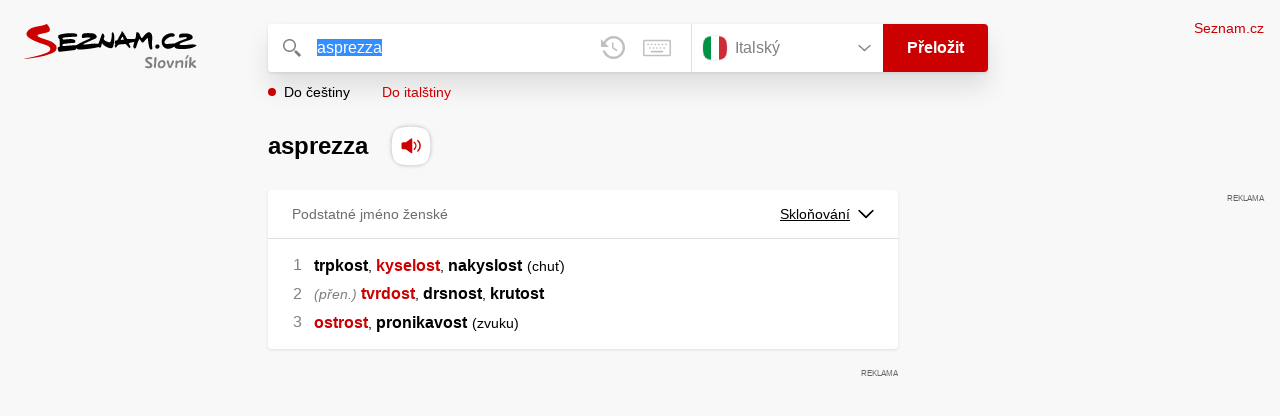

--- FILE ---
content_type: text/html; charset=utf-8
request_url: https://slovnik.seznam.cz/preklad/italsky_cesky/asprezza
body_size: 4231
content:
<!DOCTYPE html><html><head><meta name="viewport" content="width=device-width" data-next-head=""/><meta charSet="UTF-8" data-next-head=""/><title data-next-head="">asprezza překlad z italštiny do češtiny – Seznam Slovník</title><meta property="og:title" content="asprezza překlad z italštiny do češtiny – Seznam Slovník" data-next-head=""/><meta name="viewport" content="width=device-width, initial-scale=1"/><link rel="manifest" href="/manifest.json"/><meta name="theme-color" content="#cc0000"/><meta http-equiv="X-UA-Compatible" content="IE=edge"/><link rel="apple-touch-icon" sizes="48x48" href="/icon-48.png"/><link rel="apple-touch-icon" sizes="72x72" href="/icon-72.png"/><link rel="apple-touch-icon" sizes="96x96" href="/icon-96.png"/><link rel="apple-touch-icon" sizes="128x128" href="/icon-128.png"/><link rel="apple-touch-icon" sizes="192x192" href="/icon-192.png"/><link rel="apple-touch-icon" sizes="384x384" href="/icon-384.png"/><link rel="apple-touch-icon" sizes="512x512" href="/icon-512.png"/><link rel="icon" href="/favicon.ico"/><meta name="robots" content="index, follow"/><link rel="canonical" href="https://slovnik.seznam.cz/preklad/italsky_cesky/asprezza"/><meta name="twitter:card" content="summary"/><meta property="og:image:width" content="1200"/><meta property="og:image:height" content="630"/><link rel="search" type="application/opensearchdescription+xml" title="Seznam Slovník" href="/opensearch.xml"/><meta name="description" content="&#x27;asprezza&#x27; přeloženo ve vícejazyčném online slovníku.                             Překlady z češtiny do angličtiny, francouzštiny, němčiny, španělštiny, italštiny, ruštiny, slovenštiny a naopak."/><meta property="og:description" content="&#x27;asprezza&#x27; přeloženo ve vícejazyčném online slovníku.                             Překlady z češtiny do angličtiny, francouzštiny, němčiny, španělštiny, italštiny, ruštiny, slovenštiny a naopak."/><script id="sspConfig" data-nscript="beforeInteractive">window._sspDoNotLoadDOT = true;</script><link rel="preload" href="/_next/static/css/a0fe5a12e71ff434.css" as="style"/><link rel="stylesheet" href="/_next/static/css/a0fe5a12e71ff434.css" data-n-g=""/><noscript data-n-css=""></noscript><script defer="" nomodule="" src="/_next/static/chunks/polyfills-42372ed130431b0a.js"></script><script src="//h.seznam.cz/js/cmp2/cmp_stub.js" defer="" data-nscript="beforeInteractive"></script><script src="//h.seznam.cz/js/cmp2/scmp-int.js?auto_open=false" defer="" data-nscript="beforeInteractive"></script><script src="https://h.seznam.cz/js/dot-small.js" data-nscript="beforeInteractive"></script><script src="https://ssp.seznam.cz/static/js/ssp.js" defer="" data-nscript="beforeInteractive"></script><script id="loginScript" src="https://login.szn.cz/js/api/3/login.js" defer="" data-nscript="beforeInteractive"></script><script src="/_next/static/chunks/webpack-cb8b69a045348c34.js" defer=""></script><script src="/_next/static/chunks/framework-5ccde55005572d73.js" defer=""></script><script src="/_next/static/chunks/main-63ea524c20af3799.js" defer=""></script><script src="/_next/static/chunks/pages/_app-d13e340fb213133b.js" defer=""></script><script src="/_next/static/chunks/166-4a058cbd85293d71.js" defer=""></script><script src="/_next/static/chunks/328-1af1988abe334e19.js" defer=""></script><script src="/_next/static/chunks/148-2cf9e3f6f20aaa27.js" defer=""></script><script src="/_next/static/chunks/97-34d57f50ffb4f8b8.js" defer=""></script><script src="/_next/static/chunks/pages/preklad-f802c0d9d61eeb4e.js" defer=""></script><script src="/_next/static/BhvGs3SD4h23OfV0I0XL_/_buildManifest.js" defer=""></script><script src="/_next/static/BhvGs3SD4h23OfV0I0XL_/_ssgManifest.js" defer=""></script></head><body><div id="__next"><div class="PageWrapper" data-dot-data="{&quot;reporter_name&quot;:&quot;page&quot;,&quot;reporter_variant&quot;:&quot;translate&quot;,&quot;language&quot;:&quot;it&quot;,&quot;query&quot;:&quot;asprezza&quot;}"><span class="blind-title" aria-live="assertive">asprezza překlad z italštiny do češtiny – Seznam Slovník</span><header class="Header" role="banner" aria-label="Hlavička" data-dot-data="{&quot;reporter_name&quot;:&quot;header&quot;}"><div class="Header-logo"><a data-dot-data="{&quot;element_type&quot;:&quot;link&quot;,&quot;element_context&quot;:&quot;logo&quot;}" href="/preklad/italsky"><svg viewBox="0 0 1238 342" class="Header-logo-image"><use xlink:href="#logo-344c3c23--sprite"></use></svg></a></div><div class="Header-form"><form role="search" class="Form" aria-labelledby="blind-form" data-dot-data="{&quot;reporter_name&quot;:&quot;form&quot;}"><h6 id="blind-form" class="blind">Vyhledej</h6><div class="Form-input Form-input-input"><div class="Form-input-input-iconWrapper Form-input-input-iconWrapper--search"><svg viewBox="0 0 18 18" class="Form-input-input-icon"><use xlink:href="#search-f98fb717--sprite"></use></svg></div><div class="Form-input-wrapper"><input class="szn-input-with-suggest-list Form-element Form-element-input" enterKeyHint="search" name="search" autoComplete="off" aria-label="Vyhledat" value="asprezza"/></div><div class="Form-input-input-suggestContainer"></div><button class="Form-input-input-iconWrapper Form-input-input-iconWrapper--clear Form-input-input-iconWrapper--button has-no-history" type="button" aria-label="Smazat" data-dot-data="{&quot;element_type&quot;:&quot;box&quot;,&quot;element_context&quot;:&quot;form&quot;,&quot;element_meaning&quot;:&quot;clear&quot;}"><svg viewBox="0 0 12 12" class="Form-input-input-icon"><use xlink:href="#clear-9f3a3e93--sprite"></use></svg></button><button class="Form-input-input-iconWrapper Form-input-input-iconWrapper--keyboard Form-input-input-iconWrapper--button Form-input-input-iconWrapper--last" type="button" aria-label="Virtuální klávesnice" data-dot-data="{&quot;element_type&quot;:&quot;box&quot;,&quot;element_context&quot;:&quot;form&quot;,&quot;element_meaning&quot;:&quot;keyboard&quot;}"><svg viewBox="0 0 30 18" class="Form-input-input-icon"><use xlink:href="#keyboard-1d1a5e8e--sprite"></use></svg></button></div><div class="Form-input-languageWrapper"><select tabindex="0" aria-label="Výběr jazyka" class="Form-element-hiddenSelect"><option id="Form-element-selectDropdown-item--en" value="en">Anglický</option><option id="Form-element-selectDropdown-item--de" value="de">Německý</option><option id="Form-element-selectDropdown-item--fr" value="fr">Francouzský</option><option id="Form-element-selectDropdown-item--it" value="it" selected="">Italský</option><option id="Form-element-selectDropdown-item--es" value="es">Španělský</option><option id="Form-element-selectDropdown-item--hr" value="hr">Chorvatský</option><option id="Form-element-selectDropdown-item--pl" value="pl">Polský</option><option id="Form-element-selectDropdown-item--ru" value="ru">Ruský</option><option id="Form-element-selectDropdown-item--sk" value="sk">Slovenský</option><option id="Form-element-selectDropdown-item--ua" value="ua">Ukrajinský</option></select><div class="Form-input Form-input-language" tabindex="-1"><button class="Form-element Form-element-select" type="button" tabindex="-1"><svg viewBox="0 0 26 26" class="Form-element-select-flag"><use xlink:href="#flag-it-52132045--sprite"></use></svg><span class="Form-element-select-value">Italský</span><svg viewBox="0 0 14 8" class="Form-element-select-arrow"><use xlink:href="#arrow-down-1db75ee3--sprite"></use></svg></button></div><div class="Form-input Form-input-button" data-dot-data="{&quot;element_type&quot;:&quot;box&quot;,&quot;element_context&quot;:&quot;form&quot;,&quot;element_meaning&quot;:&quot;submit&quot;}"><button type="submit" class="Form-element Form-element-button"><svg viewBox="0 0 18 18" class="mobile Form-element-button-search"><use xlink:href="#search-f98fb717--sprite"></use></svg><span class="desktop tablet">Přeložit</span></button></div></div><div class="Form-keyboard"><div class="Form-keyboard-control"><div class="Form-keyboard-control-left"><div class="Form-keyboard-select"><button class="Form-keyboard-select-button" type="button"><span class="Form-keyboard-select-value">Italská</span><svg viewBox="0 0 14 8" class="Form-keyboard-select-arrow"><use xlink:href="#arrow-down-1db75ee3--sprite"></use></svg></button></div></div><div class="Form-keyboard-control-right"><button class="Form-keyboard-close" type="button">Zavřít</button></div></div><div class="Form-keyboard-row"><div class="Form-keyboard-key">\</div><div class="Form-keyboard-key">1</div><div class="Form-keyboard-key">2</div><div class="Form-keyboard-key">3</div><div class="Form-keyboard-key">4</div><div class="Form-keyboard-key">5</div><div class="Form-keyboard-key">6</div><div class="Form-keyboard-key">7</div><div class="Form-keyboard-key">8</div><div class="Form-keyboard-key">9</div><div class="Form-keyboard-key">0</div><div class="Form-keyboard-key">&#x27;</div><div class="Form-keyboard-key">ì</div><div class="Form-keyboard-key Form-keyboard-key--backspace"><svg viewBox="0 0 26 13" class="Form-keyboard-key-backspace"><use xlink:href="#backspace-e1158fee--sprite"></use></svg></div></div><div class="Form-keyboard-row Form-keyboard-row--center"><div class="Form-keyboard-key">q</div><div class="Form-keyboard-key">w</div><div class="Form-keyboard-key">e</div><div class="Form-keyboard-key">r</div><div class="Form-keyboard-key">t</div><div class="Form-keyboard-key">z</div><div class="Form-keyboard-key">u</div><div class="Form-keyboard-key">i</div><div class="Form-keyboard-key">o</div><div class="Form-keyboard-key">p</div><div class="Form-keyboard-key">è</div><div class="Form-keyboard-key">ù</div></div><div class="Form-keyboard-row"><div class="Form-keyboard-key Form-keyboard-key--caps">Caps</div><div class="Form-keyboard-key">a</div><div class="Form-keyboard-key">s</div><div class="Form-keyboard-key">d</div><div class="Form-keyboard-key">f</div><div class="Form-keyboard-key">g</div><div class="Form-keyboard-key">h</div><div class="Form-keyboard-key">j</div><div class="Form-keyboard-key">k</div><div class="Form-keyboard-key">l</div><div class="Form-keyboard-key">ò</div><div class="Form-keyboard-key">à</div><div class="Form-keyboard-key Form-keyboard-key--enter"><svg viewBox="0 0 26 14" class="Form-keyboard-key-enter"><use xlink:href="#enter-9accb470--sprite"></use></svg></div></div><div class="Form-keyboard-row"><div class="Form-keyboard-key Form-keyboard-key--shift">Shift</div><div class="Form-keyboard-key">y</div><div class="Form-keyboard-key">x</div><div class="Form-keyboard-key">c</div><div class="Form-keyboard-key">v</div><div class="Form-keyboard-key">b</div><div class="Form-keyboard-key">n</div><div class="Form-keyboard-key">m</div><div class="Form-keyboard-key">,</div><div class="Form-keyboard-key">.</div><div class="Form-keyboard-key">-</div></div><div class="Form-keyboard-row Form-keyboard-row--center"><div class="Form-keyboard-key Form-keyboard-key--space"></div><div class="Form-keyboard-key Form-keyboard-key--rAlt">@&amp;#</div></div></div></form><div class="Header-direction"><a role="button" class="Header-direction-button active" data-direction="to" tabindex="0" data-dot-data="{&quot;element_type&quot;:&quot;link&quot;,&quot;element_context&quot;:&quot;form&quot;,&quot;element_meaning&quot;:&quot;directionTo&quot;}" href="/preklad/italsky_cesky/asprezza?strict=true">Do češtiny</a><a role="button" class="Header-direction-button" data-direction="from" tabindex="0" data-dot-data="{&quot;element_type&quot;:&quot;link&quot;,&quot;element_context&quot;:&quot;form&quot;,&quot;element_meaning&quot;:&quot;directionFrom&quot;}" href="/preklad/cesky_italsky/asprezza?strict=true">Do italštiny</a></div></div><div class="Header-login"><szn-login-widget></szn-login-widget><a class="Header-login-link" href="https://seznam.cz" data-dot-data="{&quot;element_type&quot;:&quot;link&quot;,&quot;element_context&quot;:&quot;homepage&quot;}">Seznam.cz</a></div></header><main role="main" aria-labelledby="main-content" class="TranslatePage"><h6 class="blind" id="main-content">Hlavní obsah</h6><div class="TranslatePage-wrapper"><div class="TranslatePage-title"><h1 class="TranslatePage-word"><span class="TranslatePage-word--word">asprezza</span> <button type="button" class="TranslatePage-title-soundWrapper" aria-label="Přečti výslovnost" tabindex="0" data-dot-data="{&quot;element_type&quot;:&quot;box&quot;,&quot;element_context&quot;:&quot;sound&quot;}"><span class="TranslatePage-title-soundShadow"></span><svg viewBox="0 0 42 42" class="TranslatePage-title-sound"><use xlink:href="#sound-25b13ca9--sprite"></use></svg></button></h1></div><div class="TranslatePage-content"><div class="TranslatePage-results"><div class="TranslatePage-results-inner"><article class="Box Box--bold Box--partOfSpeech" data-dot-data="{&quot;reporter_name&quot;:&quot;translateBox&quot;}"><header class="Box-header"><h2 class="Box-header-title"><span>Podstatné jméno ženské</span></h2><button type="button" class="Box-header-button" tabindex="0" data-dot-data="{&quot;element_type&quot;:&quot;box&quot;,&quot;element_context&quot;:&quot;box&quot;,&quot;element_meaning&quot;:&quot;tableButton&quot;}">Skloňování<svg viewBox="0 0 14 8" class="Box-header-button-icon"><use xlink:href="#arrow-down-1db75ee3--sprite"></use></svg></button></header><section class="Box-content"><ol><li><span class="Box-content-line"><span lang="cs"><span class="no_translation">trpkost</span></span><span lang="cs">, </span><a lang="cs" data-dot-data="{&quot;element_type&quot;:&quot;link&quot;,&quot;element_context&quot;:&quot;box&quot;,&quot;element_meaning&quot;:&quot;wordLink&quot;}" href="/preklad/cesky_italsky/kyselost?strict=true">kyselost</a><span lang="cs">, </span><span lang="cs"><span class="no_translation">nakyslost</span></span><span lang="cs" class="space"> </span><span lang="cs"><span class='d'>chuť</span></span></span></li><li><span class="Box-content-line"><span class="y">přen.</span><a lang="cs" data-dot-data="{&quot;element_type&quot;:&quot;link&quot;,&quot;element_context&quot;:&quot;box&quot;,&quot;element_meaning&quot;:&quot;wordLink&quot;}" href="/preklad/cesky_italsky/tvrdost?strict=true">tvrdost</a><span lang="cs">, </span><span lang="cs"><span class="no_translation">drsnost</span></span><span lang="cs">, </span><span lang="cs"><span class="no_translation">krutost</span></span></span></li><li><span class="Box-content-line"><a lang="cs" data-dot-data="{&quot;element_type&quot;:&quot;link&quot;,&quot;element_context&quot;:&quot;box&quot;,&quot;element_meaning&quot;:&quot;wordLink&quot;}" href="/preklad/cesky_italsky/ostrost?strict=true">ostrost</a><span lang="cs">, </span><span lang="cs"><span class="no_translation">pronikavost</span></span><span lang="cs" class="space"> </span><span lang="cs"><span class='d'>zvuku</span></span></span></li></ol></section></article><div class="MiddleContainer"></div></div><div class="EndContainer"></div></div></div></div></main><footer class="Footer Footer--noMarginTop" role="contentinfo" aria-label="Patička"><a class="Footer-logoWrapper" href="https://seznam.cz" target="_blank"><svg viewBox="0 0 149 30" class="Footer-logo"><use xlink:href="#logo-szn-0358a29b--sprite"></use></svg></a><div class="Footer-text Footer-text--languages"><a class="Footer-text-link" href="/preklad/anglicky">Anglický</a><span class="Footer-text-bullet">•</span><a class="Footer-text-link" href="/preklad/francouzsky">Francouzský</a><span class="Footer-text-bullet">•</span><a class="Footer-text-link" href="/preklad/italsky">Italský</a><span class="Footer-text-bullet">•</span><a class="Footer-text-link" href="/preklad/nemecky">Německý</a><span class="Footer-text-bullet">•</span><a class="Footer-text-link" href="/preklad/rusky">Ruský</a><span class="Footer-text-bullet">•</span><a class="Footer-text-link" href="/preklad/spanelsky">Španělský</a><span class="Footer-text-bullet">•</span><a class="Footer-text-link" href="/preklad/slovensky">Slovenský</a><span class="Footer-text-bullet">•</span><a class="Footer-text-link" href="/preklad/ukrajinsky">Ukrajinský</a><span class="Footer-text-bullet">•</span><a class="Footer-text-link" href="/preklad/polsky">Polský</a><span class="Footer-text-bullet">•</span><a class="Footer-text-link" href="/preklad/chorvatsky">Chorvatský</a></div><div class="Footer-text"><div class="Footer-text-links"><a class="Footer-text-link" target="_blank" href="https://seznam.cz/reklama/cz/obsahovy-web/sluzba-slovnik">Reklama</a><span class="Footer-text-bullet">•</span><a class="Footer-text-link" target="_blank" href="https://o-seznam.cz/napoveda/seznam/seznam-slovnik/">Nápověda</a><span class="Footer-text-bullet">•</span><button type="button" class="Footer-text-link">Nastavit personalizaci</button><span class="Footer-text-bullet">•</span><button type="button" class="Footer-text-link">Odvolat souhlas</button><span class="Footer-text-bullet">•</span><a class="Footer-text-link" target="_blank" href="https://www.seznam.cz/ochranaudaju">Ochrana údajů</a></div><div class="Footer-text-copy">© 1996–2026 Seznam.cz, a.s., © <a href="https://www.lingea.cz" target="_blank">Lingea s.r.o.</a></div><div class="Footer-text-copy">Služba Seznam Slovník využívá překladové nástroje Lingea</div></div></footer><szn-cwl></szn-cwl><div class="Progress" style="transform:scaleX(0.2);transform-origin:top left"></div></div></div><script id="__NEXT_DATA__" type="application/json">{"props":{"pageProps":{"collapsedBoxes":[],"direction":"to","head":{"entr":"asprezza","pron":"","form":"","morf":"podstatné jméno ženské","phrs":"asprezza","vari":"","vfem":"","hyph":"","prag":"","cntx":"","dict":"it_cz","morf_id":"podstatné jméno"},"heads":[{"entr":"asprezza","pron":"","form":"","morf":"podstatné jméno ženské","phrs":"asprezza","vari":"","vfem":"","hyph":"","prag":"","cntx":"","dict":"it_cz","morf_id":"podstatné jméno"}],"language":"it","other":[],"query":"asprezza","isQueryShortened":false,"relations":{"dict":"it_cz"},"samp":[],"short":[],"sound":"it-005420","strict":false,"tables":{"podstatné jméno":[[{"table_title":"Podstatné jméno, rod ženský","tables":[{"title":"","column_titles":["Rod ženský"],"row_titles":["J.č.","Mn.č."],"cells":[[{"word":"asprezz","end":"a"}],[{"word":"asprezz","end":"e"}]]}]}]]},"translations":[{"sens":[{"morf":"","numb":" 1","phrs":"","styl":"","form":"","trans":[["\u003cspan class=\"no_translation\"\u003etrpkost\u003c/span\u003e",", ","kyselost",", ","\u003cspan class=\"no_translation\"\u003enakyslost\u003c/span\u003e"," ","\u003cspan class='d'\u003echuť\u003c/span\u003e"]],"coll2":[],"samp2":[],"note2":"","desc2":"","link2":[]},{"morf":"","numb":" 2","phrs":"","styl":"přen.","form":"","trans":[["tvrdost",", ","\u003cspan class=\"no_translation\"\u003edrsnost\u003c/span\u003e",", ","\u003cspan class=\"no_translation\"\u003ekrutost\u003c/span\u003e"]],"coll2":[],"samp2":[],"note2":"","desc2":"","link2":[]},{"morf":"","numb":" 3","phrs":"","styl":"","form":"","trans":[["ostrost",", ","\u003cspan class=\"no_translation\"\u003epronikavost\u003c/span\u003e"," ","\u003cspan class='d'\u003ezvuku\u003c/span\u003e"]],"coll2":[],"samp2":[],"note2":"","desc2":"","link2":[]}],"morf_id":"podstatné jméno","partOfSpeach":"Podstatné jméno ženské"}],"rusId":"","loginState":"","cmpOne":"","robots":"index, follow"}},"page":"/preklad","query":{"dictionary":"italsky_cesky","word":"asprezza","strict":"","rusId":"","loginState":"","cmpOne":"","referrer":""},"buildId":"BhvGs3SD4h23OfV0I0XL_","isFallback":false,"isExperimentalCompile":false,"gip":true,"scriptLoader":[]}</script></body></html>